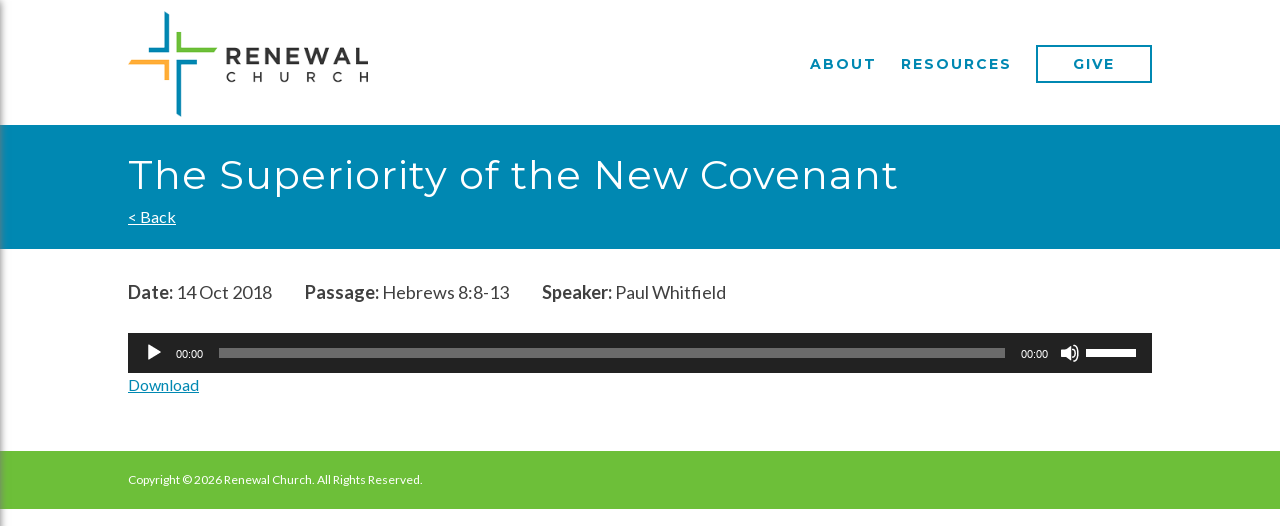

--- FILE ---
content_type: text/html; charset=UTF-8
request_url: https://renewalchurchjupiter.com/sermon/the-superiority-of-the-new-covenant/
body_size: 8404
content:
<!DOCTYPE html>
<html lang="en-US">
<head>
<meta charset="UTF-8">
<meta name="viewport" content="width=device-width, initial-scale=1">
<link rel="profile" href="https://gmpg.org/xfn/11">
<link rel="pingback" href="https://renewalchurchjupiter.com/xmlrpc.php">

<meta name='robots' content='index, follow, max-image-preview:large, max-snippet:-1, max-video-preview:-1' />
	<style>img:is([sizes="auto" i], [sizes^="auto," i]) { contain-intrinsic-size: 3000px 1500px }</style>
	
	<title>The Superiority of the New Covenant &#8226; Renewal Church Jupiter</title>
	<link rel="canonical" href="https://renewalchurchjupiter.com/sermon/the-superiority-of-the-new-covenant/" />
	<meta property="og:locale" content="en_US" />
	<meta property="og:type" content="article" />
	<meta property="og:title" content="The Superiority of the New Covenant &#8226; Renewal Church Jupiter" />
	<meta property="og:url" content="https://renewalchurchjupiter.com/sermon/the-superiority-of-the-new-covenant/" />
	<meta property="og:site_name" content="Renewal Church Jupiter" />
	<meta property="article:publisher" content="https://www.facebook.com/RenewalJupiter/" />
	<meta name="twitter:card" content="summary_large_image" />
	<script type="application/ld+json" class="yoast-schema-graph">{"@context":"https://schema.org","@graph":[{"@type":"WebPage","@id":"https://renewalchurchjupiter.com/sermon/the-superiority-of-the-new-covenant/","url":"https://renewalchurchjupiter.com/sermon/the-superiority-of-the-new-covenant/","name":"The Superiority of the New Covenant &#8226; Renewal Church Jupiter","isPartOf":{"@id":"https://renewalchurchjupiter.com/#website"},"datePublished":"2018-10-14T15:49:39+00:00","breadcrumb":{"@id":"https://renewalchurchjupiter.com/sermon/the-superiority-of-the-new-covenant/#breadcrumb"},"inLanguage":"en-US","potentialAction":[{"@type":"ReadAction","target":["https://renewalchurchjupiter.com/sermon/the-superiority-of-the-new-covenant/"]}]},{"@type":"BreadcrumbList","@id":"https://renewalchurchjupiter.com/sermon/the-superiority-of-the-new-covenant/#breadcrumb","itemListElement":[{"@type":"ListItem","position":1,"name":"Home","item":"https://renewalchurchjupiter.com/"},{"@type":"ListItem","position":2,"name":"Sermons","item":"https://renewalchurchjupiter.com/sermon/"},{"@type":"ListItem","position":3,"name":"The Superiority of the New Covenant"}]},{"@type":"WebSite","@id":"https://renewalchurchjupiter.com/#website","url":"https://renewalchurchjupiter.com/","name":"Renewal Church Jupiter","description":"","publisher":{"@id":"https://renewalchurchjupiter.com/#organization"},"potentialAction":[{"@type":"SearchAction","target":{"@type":"EntryPoint","urlTemplate":"https://renewalchurchjupiter.com/?s={search_term_string}"},"query-input":{"@type":"PropertyValueSpecification","valueRequired":true,"valueName":"search_term_string"}}],"inLanguage":"en-US"},{"@type":"Organization","@id":"https://renewalchurchjupiter.com/#organization","name":"Renewal Church Jupiter","url":"https://renewalchurchjupiter.com/","logo":{"@type":"ImageObject","inLanguage":"en-US","@id":"https://renewalchurchjupiter.com/#/schema/logo/image/","url":"https://renewalchurchjupiter.com/wp-content/uploads/2020/11/renewal-logo.png","contentUrl":"https://renewalchurchjupiter.com/wp-content/uploads/2020/11/renewal-logo.png","width":300,"height":132,"caption":"Renewal Church Jupiter"},"image":{"@id":"https://renewalchurchjupiter.com/#/schema/logo/image/"},"sameAs":["https://www.facebook.com/RenewalJupiter/"]}]}</script>


<link rel='dns-prefetch' href='//use.fontawesome.com' />
<link rel='dns-prefetch' href='//cdn.jsdelivr.net' />
<link rel='dns-prefetch' href='//unpkg.com' />
<link rel="alternate" type="application/rss+xml" title="Renewal Church Jupiter &raquo; Feed" href="https://renewalchurchjupiter.com/feed/" />
<link rel="alternate" type="text/calendar" title="Renewal Church Jupiter &raquo; iCal Feed" href="https://renewalchurchjupiter.com/events/?ical=1" />
<script type="text/javascript">
/* <![CDATA[ */
window._wpemojiSettings = {"baseUrl":"https:\/\/s.w.org\/images\/core\/emoji\/15.0.3\/72x72\/","ext":".png","svgUrl":"https:\/\/s.w.org\/images\/core\/emoji\/15.0.3\/svg\/","svgExt":".svg","source":{"concatemoji":"https:\/\/renewalchurchjupiter.com\/wp-includes\/js\/wp-emoji-release.min.js"}};
/*! This file is auto-generated */
!function(i,n){var o,s,e;function c(e){try{var t={supportTests:e,timestamp:(new Date).valueOf()};sessionStorage.setItem(o,JSON.stringify(t))}catch(e){}}function p(e,t,n){e.clearRect(0,0,e.canvas.width,e.canvas.height),e.fillText(t,0,0);var t=new Uint32Array(e.getImageData(0,0,e.canvas.width,e.canvas.height).data),r=(e.clearRect(0,0,e.canvas.width,e.canvas.height),e.fillText(n,0,0),new Uint32Array(e.getImageData(0,0,e.canvas.width,e.canvas.height).data));return t.every(function(e,t){return e===r[t]})}function u(e,t,n){switch(t){case"flag":return n(e,"\ud83c\udff3\ufe0f\u200d\u26a7\ufe0f","\ud83c\udff3\ufe0f\u200b\u26a7\ufe0f")?!1:!n(e,"\ud83c\uddfa\ud83c\uddf3","\ud83c\uddfa\u200b\ud83c\uddf3")&&!n(e,"\ud83c\udff4\udb40\udc67\udb40\udc62\udb40\udc65\udb40\udc6e\udb40\udc67\udb40\udc7f","\ud83c\udff4\u200b\udb40\udc67\u200b\udb40\udc62\u200b\udb40\udc65\u200b\udb40\udc6e\u200b\udb40\udc67\u200b\udb40\udc7f");case"emoji":return!n(e,"\ud83d\udc26\u200d\u2b1b","\ud83d\udc26\u200b\u2b1b")}return!1}function f(e,t,n){var r="undefined"!=typeof WorkerGlobalScope&&self instanceof WorkerGlobalScope?new OffscreenCanvas(300,150):i.createElement("canvas"),a=r.getContext("2d",{willReadFrequently:!0}),o=(a.textBaseline="top",a.font="600 32px Arial",{});return e.forEach(function(e){o[e]=t(a,e,n)}),o}function t(e){var t=i.createElement("script");t.src=e,t.defer=!0,i.head.appendChild(t)}"undefined"!=typeof Promise&&(o="wpEmojiSettingsSupports",s=["flag","emoji"],n.supports={everything:!0,everythingExceptFlag:!0},e=new Promise(function(e){i.addEventListener("DOMContentLoaded",e,{once:!0})}),new Promise(function(t){var n=function(){try{var e=JSON.parse(sessionStorage.getItem(o));if("object"==typeof e&&"number"==typeof e.timestamp&&(new Date).valueOf()<e.timestamp+604800&&"object"==typeof e.supportTests)return e.supportTests}catch(e){}return null}();if(!n){if("undefined"!=typeof Worker&&"undefined"!=typeof OffscreenCanvas&&"undefined"!=typeof URL&&URL.createObjectURL&&"undefined"!=typeof Blob)try{var e="postMessage("+f.toString()+"("+[JSON.stringify(s),u.toString(),p.toString()].join(",")+"));",r=new Blob([e],{type:"text/javascript"}),a=new Worker(URL.createObjectURL(r),{name:"wpTestEmojiSupports"});return void(a.onmessage=function(e){c(n=e.data),a.terminate(),t(n)})}catch(e){}c(n=f(s,u,p))}t(n)}).then(function(e){for(var t in e)n.supports[t]=e[t],n.supports.everything=n.supports.everything&&n.supports[t],"flag"!==t&&(n.supports.everythingExceptFlag=n.supports.everythingExceptFlag&&n.supports[t]);n.supports.everythingExceptFlag=n.supports.everythingExceptFlag&&!n.supports.flag,n.DOMReady=!1,n.readyCallback=function(){n.DOMReady=!0}}).then(function(){return e}).then(function(){var e;n.supports.everything||(n.readyCallback(),(e=n.source||{}).concatemoji?t(e.concatemoji):e.wpemoji&&e.twemoji&&(t(e.twemoji),t(e.wpemoji)))}))}((window,document),window._wpemojiSettings);
/* ]]> */
</script>
<link rel='stylesheet' id='tribe-events-pro-mini-calendar-block-styles-css' href='https://renewalchurchjupiter.com/wp-content/plugins/events-calendar-pro/build/css/tribe-events-pro-mini-calendar-block.css' type='text/css' media='all' />
<style id='wp-emoji-styles-inline-css' type='text/css'>

	img.wp-smiley, img.emoji {
		display: inline !important;
		border: none !important;
		box-shadow: none !important;
		height: 1em !important;
		width: 1em !important;
		margin: 0 0.07em !important;
		vertical-align: -0.1em !important;
		background: none !important;
		padding: 0 !important;
	}
</style>
<link rel='stylesheet' id='wp-block-library-css' href='https://renewalchurchjupiter.com/wp-includes/css/dist/block-library/style.min.css' type='text/css' media='all' />
<style id='classic-theme-styles-inline-css' type='text/css'>
/*! This file is auto-generated */
.wp-block-button__link{color:#fff;background-color:#32373c;border-radius:9999px;box-shadow:none;text-decoration:none;padding:calc(.667em + 2px) calc(1.333em + 2px);font-size:1.125em}.wp-block-file__button{background:#32373c;color:#fff;text-decoration:none}
</style>
<style id='global-styles-inline-css' type='text/css'>
:root{--wp--preset--aspect-ratio--square: 1;--wp--preset--aspect-ratio--4-3: 4/3;--wp--preset--aspect-ratio--3-4: 3/4;--wp--preset--aspect-ratio--3-2: 3/2;--wp--preset--aspect-ratio--2-3: 2/3;--wp--preset--aspect-ratio--16-9: 16/9;--wp--preset--aspect-ratio--9-16: 9/16;--wp--preset--color--black: #000000;--wp--preset--color--cyan-bluish-gray: #abb8c3;--wp--preset--color--white: #ffffff;--wp--preset--color--pale-pink: #f78da7;--wp--preset--color--vivid-red: #cf2e2e;--wp--preset--color--luminous-vivid-orange: #ff6900;--wp--preset--color--luminous-vivid-amber: #fcb900;--wp--preset--color--light-green-cyan: #7bdcb5;--wp--preset--color--vivid-green-cyan: #00d084;--wp--preset--color--pale-cyan-blue: #8ed1fc;--wp--preset--color--vivid-cyan-blue: #0693e3;--wp--preset--color--vivid-purple: #9b51e0;--wp--preset--gradient--vivid-cyan-blue-to-vivid-purple: linear-gradient(135deg,rgba(6,147,227,1) 0%,rgb(155,81,224) 100%);--wp--preset--gradient--light-green-cyan-to-vivid-green-cyan: linear-gradient(135deg,rgb(122,220,180) 0%,rgb(0,208,130) 100%);--wp--preset--gradient--luminous-vivid-amber-to-luminous-vivid-orange: linear-gradient(135deg,rgba(252,185,0,1) 0%,rgba(255,105,0,1) 100%);--wp--preset--gradient--luminous-vivid-orange-to-vivid-red: linear-gradient(135deg,rgba(255,105,0,1) 0%,rgb(207,46,46) 100%);--wp--preset--gradient--very-light-gray-to-cyan-bluish-gray: linear-gradient(135deg,rgb(238,238,238) 0%,rgb(169,184,195) 100%);--wp--preset--gradient--cool-to-warm-spectrum: linear-gradient(135deg,rgb(74,234,220) 0%,rgb(151,120,209) 20%,rgb(207,42,186) 40%,rgb(238,44,130) 60%,rgb(251,105,98) 80%,rgb(254,248,76) 100%);--wp--preset--gradient--blush-light-purple: linear-gradient(135deg,rgb(255,206,236) 0%,rgb(152,150,240) 100%);--wp--preset--gradient--blush-bordeaux: linear-gradient(135deg,rgb(254,205,165) 0%,rgb(254,45,45) 50%,rgb(107,0,62) 100%);--wp--preset--gradient--luminous-dusk: linear-gradient(135deg,rgb(255,203,112) 0%,rgb(199,81,192) 50%,rgb(65,88,208) 100%);--wp--preset--gradient--pale-ocean: linear-gradient(135deg,rgb(255,245,203) 0%,rgb(182,227,212) 50%,rgb(51,167,181) 100%);--wp--preset--gradient--electric-grass: linear-gradient(135deg,rgb(202,248,128) 0%,rgb(113,206,126) 100%);--wp--preset--gradient--midnight: linear-gradient(135deg,rgb(2,3,129) 0%,rgb(40,116,252) 100%);--wp--preset--font-size--small: 13px;--wp--preset--font-size--medium: 20px;--wp--preset--font-size--large: 36px;--wp--preset--font-size--x-large: 42px;--wp--preset--spacing--20: 0.44rem;--wp--preset--spacing--30: 0.67rem;--wp--preset--spacing--40: 1rem;--wp--preset--spacing--50: 1.5rem;--wp--preset--spacing--60: 2.25rem;--wp--preset--spacing--70: 3.38rem;--wp--preset--spacing--80: 5.06rem;--wp--preset--shadow--natural: 6px 6px 9px rgba(0, 0, 0, 0.2);--wp--preset--shadow--deep: 12px 12px 50px rgba(0, 0, 0, 0.4);--wp--preset--shadow--sharp: 6px 6px 0px rgba(0, 0, 0, 0.2);--wp--preset--shadow--outlined: 6px 6px 0px -3px rgba(255, 255, 255, 1), 6px 6px rgba(0, 0, 0, 1);--wp--preset--shadow--crisp: 6px 6px 0px rgba(0, 0, 0, 1);}:where(.is-layout-flex){gap: 0.5em;}:where(.is-layout-grid){gap: 0.5em;}body .is-layout-flex{display: flex;}.is-layout-flex{flex-wrap: wrap;align-items: center;}.is-layout-flex > :is(*, div){margin: 0;}body .is-layout-grid{display: grid;}.is-layout-grid > :is(*, div){margin: 0;}:where(.wp-block-columns.is-layout-flex){gap: 2em;}:where(.wp-block-columns.is-layout-grid){gap: 2em;}:where(.wp-block-post-template.is-layout-flex){gap: 1.25em;}:where(.wp-block-post-template.is-layout-grid){gap: 1.25em;}.has-black-color{color: var(--wp--preset--color--black) !important;}.has-cyan-bluish-gray-color{color: var(--wp--preset--color--cyan-bluish-gray) !important;}.has-white-color{color: var(--wp--preset--color--white) !important;}.has-pale-pink-color{color: var(--wp--preset--color--pale-pink) !important;}.has-vivid-red-color{color: var(--wp--preset--color--vivid-red) !important;}.has-luminous-vivid-orange-color{color: var(--wp--preset--color--luminous-vivid-orange) !important;}.has-luminous-vivid-amber-color{color: var(--wp--preset--color--luminous-vivid-amber) !important;}.has-light-green-cyan-color{color: var(--wp--preset--color--light-green-cyan) !important;}.has-vivid-green-cyan-color{color: var(--wp--preset--color--vivid-green-cyan) !important;}.has-pale-cyan-blue-color{color: var(--wp--preset--color--pale-cyan-blue) !important;}.has-vivid-cyan-blue-color{color: var(--wp--preset--color--vivid-cyan-blue) !important;}.has-vivid-purple-color{color: var(--wp--preset--color--vivid-purple) !important;}.has-black-background-color{background-color: var(--wp--preset--color--black) !important;}.has-cyan-bluish-gray-background-color{background-color: var(--wp--preset--color--cyan-bluish-gray) !important;}.has-white-background-color{background-color: var(--wp--preset--color--white) !important;}.has-pale-pink-background-color{background-color: var(--wp--preset--color--pale-pink) !important;}.has-vivid-red-background-color{background-color: var(--wp--preset--color--vivid-red) !important;}.has-luminous-vivid-orange-background-color{background-color: var(--wp--preset--color--luminous-vivid-orange) !important;}.has-luminous-vivid-amber-background-color{background-color: var(--wp--preset--color--luminous-vivid-amber) !important;}.has-light-green-cyan-background-color{background-color: var(--wp--preset--color--light-green-cyan) !important;}.has-vivid-green-cyan-background-color{background-color: var(--wp--preset--color--vivid-green-cyan) !important;}.has-pale-cyan-blue-background-color{background-color: var(--wp--preset--color--pale-cyan-blue) !important;}.has-vivid-cyan-blue-background-color{background-color: var(--wp--preset--color--vivid-cyan-blue) !important;}.has-vivid-purple-background-color{background-color: var(--wp--preset--color--vivid-purple) !important;}.has-black-border-color{border-color: var(--wp--preset--color--black) !important;}.has-cyan-bluish-gray-border-color{border-color: var(--wp--preset--color--cyan-bluish-gray) !important;}.has-white-border-color{border-color: var(--wp--preset--color--white) !important;}.has-pale-pink-border-color{border-color: var(--wp--preset--color--pale-pink) !important;}.has-vivid-red-border-color{border-color: var(--wp--preset--color--vivid-red) !important;}.has-luminous-vivid-orange-border-color{border-color: var(--wp--preset--color--luminous-vivid-orange) !important;}.has-luminous-vivid-amber-border-color{border-color: var(--wp--preset--color--luminous-vivid-amber) !important;}.has-light-green-cyan-border-color{border-color: var(--wp--preset--color--light-green-cyan) !important;}.has-vivid-green-cyan-border-color{border-color: var(--wp--preset--color--vivid-green-cyan) !important;}.has-pale-cyan-blue-border-color{border-color: var(--wp--preset--color--pale-cyan-blue) !important;}.has-vivid-cyan-blue-border-color{border-color: var(--wp--preset--color--vivid-cyan-blue) !important;}.has-vivid-purple-border-color{border-color: var(--wp--preset--color--vivid-purple) !important;}.has-vivid-cyan-blue-to-vivid-purple-gradient-background{background: var(--wp--preset--gradient--vivid-cyan-blue-to-vivid-purple) !important;}.has-light-green-cyan-to-vivid-green-cyan-gradient-background{background: var(--wp--preset--gradient--light-green-cyan-to-vivid-green-cyan) !important;}.has-luminous-vivid-amber-to-luminous-vivid-orange-gradient-background{background: var(--wp--preset--gradient--luminous-vivid-amber-to-luminous-vivid-orange) !important;}.has-luminous-vivid-orange-to-vivid-red-gradient-background{background: var(--wp--preset--gradient--luminous-vivid-orange-to-vivid-red) !important;}.has-very-light-gray-to-cyan-bluish-gray-gradient-background{background: var(--wp--preset--gradient--very-light-gray-to-cyan-bluish-gray) !important;}.has-cool-to-warm-spectrum-gradient-background{background: var(--wp--preset--gradient--cool-to-warm-spectrum) !important;}.has-blush-light-purple-gradient-background{background: var(--wp--preset--gradient--blush-light-purple) !important;}.has-blush-bordeaux-gradient-background{background: var(--wp--preset--gradient--blush-bordeaux) !important;}.has-luminous-dusk-gradient-background{background: var(--wp--preset--gradient--luminous-dusk) !important;}.has-pale-ocean-gradient-background{background: var(--wp--preset--gradient--pale-ocean) !important;}.has-electric-grass-gradient-background{background: var(--wp--preset--gradient--electric-grass) !important;}.has-midnight-gradient-background{background: var(--wp--preset--gradient--midnight) !important;}.has-small-font-size{font-size: var(--wp--preset--font-size--small) !important;}.has-medium-font-size{font-size: var(--wp--preset--font-size--medium) !important;}.has-large-font-size{font-size: var(--wp--preset--font-size--large) !important;}.has-x-large-font-size{font-size: var(--wp--preset--font-size--x-large) !important;}
:where(.wp-block-post-template.is-layout-flex){gap: 1.25em;}:where(.wp-block-post-template.is-layout-grid){gap: 1.25em;}
:where(.wp-block-columns.is-layout-flex){gap: 2em;}:where(.wp-block-columns.is-layout-grid){gap: 2em;}
:root :where(.wp-block-pullquote){font-size: 1.5em;line-height: 1.6;}
</style>
<link rel='stylesheet' id='contact-form-7-css' href='https://renewalchurchjupiter.com/wp-content/plugins/contact-form-7/includes/css/styles.css' type='text/css' media='all' />
<link rel='stylesheet' id='renewal-church-style-css' href='https://renewalchurchjupiter.com/wp-content/themes/renewal-church/style.css' type='text/css' media='all' />
<link rel='stylesheet' id='fancybox-css-css' href='https://renewalchurchjupiter.com/wp-content/themes/renewal-church/js/jquery.fancybox.min.css' type='text/css' media='all' />
<link rel='stylesheet' id='pure-css' href='https://unpkg.com/purecss@1.0.0/build/pure-min.css' type='text/css' media='all' />
<link rel='stylesheet' id='pure-grid-css' href='https://unpkg.com/purecss@1.0.0/build/grids-responsive-min.css' type='text/css' media='all' />
<link rel='stylesheet' id='sidr-css-css' href='//cdn.jsdelivr.net/jquery.sidr/2.2.1/stylesheets/jquery.sidr.dark.min.css' type='text/css' media='all' />
<link rel='stylesheet' id='bxslider-styles-css' href='https://renewalchurchjupiter.com/wp-content/themes/renewal-church/js/bxslider/jquery.bxslider.css' type='text/css' media='all' />
<script type="text/javascript" src="https://renewalchurchjupiter.com/wp-includes/js/jquery/jquery.min.js" id="jquery-core-js"></script>
<script type="text/javascript" src="https://renewalchurchjupiter.com/wp-includes/js/jquery/jquery-migrate.min.js" id="jquery-migrate-js"></script>
<script type="text/javascript" id="cf7pp-redirect_method-js-extra">
/* <![CDATA[ */
var ajax_object_cf7pp = {"ajax_url":"https:\/\/renewalchurchjupiter.com\/wp-admin\/admin-ajax.php","rest_url":"https:\/\/renewalchurchjupiter.com\/wp-json\/cf7pp\/v1\/","request_method":"1","forms":"[\"854|paypal\"]","path_paypal":"https:\/\/renewalchurchjupiter.com\/?cf7pp_paypal_redirect=","path_stripe":"https:\/\/renewalchurchjupiter.com\/?cf7pp_stripe_redirect=","method":"2"};
/* ]]> */
</script>
<script type="text/javascript" src="https://renewalchurchjupiter.com/wp-content/plugins/contact-form-7-paypal-add-on/assets/js/redirect_method.js" id="cf7pp-redirect_method-js"></script>
<script type="text/javascript" src="https://renewalchurchjupiter.com/wp-content/themes/renewal-church/js/sticky-nav.js" id="sticky-nav-js"></script>
<script type="text/javascript" src="https://use.fontawesome.com/268718d5ed.js" id="font-awesome-js"></script>
<script type="text/javascript" src="//cdn.jsdelivr.net/jquery.sidr/2.2.1/jquery.sidr.min.js" id="sidr-js"></script>
<script type="text/javascript" src="https://renewalchurchjupiter.com/wp-content/themes/renewal-church/js/bxslider/jquery.bxslider.min.js" id="bxslider-js"></script>
<link rel="https://api.w.org/" href="https://renewalchurchjupiter.com/wp-json/" /><link rel="alternate" title="JSON" type="application/json" href="https://renewalchurchjupiter.com/wp-json/wp/v2/sermon/797" /><link rel="EditURI" type="application/rsd+xml" title="RSD" href="https://renewalchurchjupiter.com/xmlrpc.php?rsd" />

<link rel='shortlink' href='https://renewalchurchjupiter.com/?p=797' />
<link rel="alternate" title="oEmbed (JSON)" type="application/json+oembed" href="https://renewalchurchjupiter.com/wp-json/oembed/1.0/embed?url=https%3A%2F%2Frenewalchurchjupiter.com%2Fsermon%2Fthe-superiority-of-the-new-covenant%2F" />
<link rel="alternate" title="oEmbed (XML)" type="text/xml+oembed" href="https://renewalchurchjupiter.com/wp-json/oembed/1.0/embed?url=https%3A%2F%2Frenewalchurchjupiter.com%2Fsermon%2Fthe-superiority-of-the-new-covenant%2F&#038;format=xml" />
<meta name="tec-api-version" content="v1"><meta name="tec-api-origin" content="https://renewalchurchjupiter.com"><link rel="alternate" href="https://renewalchurchjupiter.com/wp-json/tribe/events/v1/" /><link rel="icon" href="https://renewalchurchjupiter.com/wp-content/uploads/2016/07/cropped-favicon-large-32x32.png" sizes="32x32" />
<link rel="icon" href="https://renewalchurchjupiter.com/wp-content/uploads/2016/07/cropped-favicon-large-192x192.png" sizes="192x192" />
<link rel="apple-touch-icon" href="https://renewalchurchjupiter.com/wp-content/uploads/2016/07/cropped-favicon-large-180x180.png" />
<meta name="msapplication-TileImage" content="https://renewalchurchjupiter.com/wp-content/uploads/2016/07/cropped-favicon-large-270x270.png" />
</head>

<body data-rsssl=1 class="sermon-template-default single single-sermon postid-797 fl-builder-lite-2-9-4-2 fl-no-js tribe-no-js page-template-renewal-church">
<div id="page" class="site">
	<a class="skip-link screen-reader-text" href="#content">Skip to content</a>

	<header id="masthead" class="site-header" role="banner">
		<div class="row">
			
			<div class="pure-g">
				<div class="site-branding pure-u-1-2 pure-u-sm-1-5">
					<a href="/"><img src="https://renewalchurchjupiter.com/wp-content/themes/renewal-church/images/logo.png" class="site-logo" /></a>
									</div><!-- .site-branding -->

				<nav id="site-navigation" class="main-navigation pure-u-4-5" role="navigation">
					<div class="menu-main-menu-container"><ul id="primary-menu" class="menu"><li id="menu-item-20" class="menu-item menu-item-type-custom menu-item-object-custom menu-item-has-children menu-item-20"><a href="/about-us">About</a>
<ul class="sub-menu">
	<li id="menu-item-56" class="menu-item menu-item-type-post_type menu-item-object-page menu-item-56"><a href="https://renewalchurchjupiter.com/leadership/">Leadership</a></li>
	<li id="menu-item-51" class="menu-item menu-item-type-post_type menu-item-object-page menu-item-51"><a href="https://renewalchurchjupiter.com/beliefs/">Beliefs</a></li>
	<li id="menu-item-175" class="menu-item menu-item-type-post_type menu-item-object-page menu-item-175"><a href="https://renewalchurchjupiter.com/partners/">Mission Partners</a></li>
</ul>
</li>
<li id="menu-item-21" class="menu-item menu-item-type-custom menu-item-object-custom menu-item-has-children menu-item-21"><a href="/sermon">Resources</a>
<ul class="sub-menu">
	<li id="menu-item-55" class="menu-item menu-item-type-custom menu-item-object-custom menu-item-55"><a href="/sermon">Sermons</a></li>
</ul>
</li>
<li id="menu-item-22" class="outline menu-item menu-item-type-custom menu-item-object-custom menu-item-22"><a href="/give">Give</a></li>
</ul></div>				</nav><!-- #site-navigation -->
				<div class="mobile-toggle-wrapper pure-u-1-2 pure-u-sm-4-5"">
					
					<a  href="#sidr" id="mobile-toggle"><i class="fa fa-bars" aria-hidden="true"></i></a>
				</div>


			</div>
		</div>
	</header><!-- #masthead -->

	<div id="content" class="site-content">

<div id="primary" class="content-area">
  <main id="main" class="site-main" role="main">

    
      <article id="post-797" class="post-797 sermon type-sermon status-publish hentry">
        <header class="entry-header bg-blue-dark pd-20">
          <div class="row">
            <h1 class="entry-title">The Superiority of the New Covenant</h1>            <a href="/sermon" class="back">
              < Back</a>
          </div>
        </header><!-- .entry-header -->

        <div class="entry-content row">
          <p class="info">
            <span><strong>Date:</strong> 14 Oct 2018</span>
            <span><strong>Passage:</strong> Hebrews 8:8-13</span>
            <span><strong>Speaker:</strong> Paul Whitfield</span>
                      </p>
          <!--[if lt IE 9]><script>document.createElement('audio');</script><![endif]-->
<audio class="wp-audio-shortcode" id="audio-797-1" preload="none" style="width: 100%;" controls="controls"><source type="audio/mpeg" src="https://renewalchurchjupiter.com/wp-content/uploads/2018/10/10-14-18.mp3?_=1" /><a href="https://renewalchurchjupiter.com/wp-content/uploads/2018/10/10-14-18.mp3">https://renewalchurchjupiter.com/wp-content/uploads/2018/10/10-14-18.mp3</a></audio>          <a href="https://renewalchurchjupiter.com/wp-content/uploads/2018/10/10-14-18.mp3">Download</a>
        </div><!-- .entry-content -->

      </article><!-- #post-## -->

    
  </main><!-- #main -->
</div><!-- #primary -->


	</div><!-- #content -->

	<footer id="colophon" class="site-footer" role="contentinfo">
		<div class="site-info row">
			<p>Copyright &copy; 2026 Renewal Church. All Rights Reserved.</p>
		</div><!-- .site-info -->
	</footer><!-- #colophon -->
</div><!-- #page -->

		<script>
		( function ( body ) {
			'use strict';
			body.className = body.className.replace( /\btribe-no-js\b/, 'tribe-js' );
		} )( document.body );
		</script>
		<script> /* <![CDATA[ */var tribe_l10n_datatables = {"aria":{"sort_ascending":": activate to sort column ascending","sort_descending":": activate to sort column descending"},"length_menu":"Show _MENU_ entries","empty_table":"No data available in table","info":"Showing _START_ to _END_ of _TOTAL_ entries","info_empty":"Showing 0 to 0 of 0 entries","info_filtered":"(filtered from _MAX_ total entries)","zero_records":"No matching records found","search":"Search:","all_selected_text":"All items on this page were selected. ","select_all_link":"Select all pages","clear_selection":"Clear Selection.","pagination":{"all":"All","next":"Next","previous":"Previous"},"select":{"rows":{"0":"","_":": Selected %d rows","1":": Selected 1 row"}},"datepicker":{"dayNames":["Sunday","Monday","Tuesday","Wednesday","Thursday","Friday","Saturday"],"dayNamesShort":["Sun","Mon","Tue","Wed","Thu","Fri","Sat"],"dayNamesMin":["S","M","T","W","T","F","S"],"monthNames":["January","February","March","April","May","June","July","August","September","October","November","December"],"monthNamesShort":["January","February","March","April","May","June","July","August","September","October","November","December"],"monthNamesMin":["Jan","Feb","Mar","Apr","May","Jun","Jul","Aug","Sep","Oct","Nov","Dec"],"nextText":"Next","prevText":"Prev","currentText":"Today","closeText":"Done","today":"Today","clear":"Clear"}};/* ]]> */ </script><link rel='stylesheet' id='mediaelement-css' href='https://renewalchurchjupiter.com/wp-includes/js/mediaelement/mediaelementplayer-legacy.min.css' type='text/css' media='all' />
<link rel='stylesheet' id='wp-mediaelement-css' href='https://renewalchurchjupiter.com/wp-includes/js/mediaelement/wp-mediaelement.min.css' type='text/css' media='all' />
<script type="text/javascript" src="https://renewalchurchjupiter.com/wp-content/plugins/the-events-calendar/common/build/js/user-agent.js" id="tec-user-agent-js"></script>
<script type="text/javascript" src="https://renewalchurchjupiter.com/wp-includes/js/dist/hooks.min.js" id="wp-hooks-js"></script>
<script type="text/javascript" src="https://renewalchurchjupiter.com/wp-includes/js/dist/i18n.min.js" id="wp-i18n-js"></script>
<script type="text/javascript" id="wp-i18n-js-after">
/* <![CDATA[ */
wp.i18n.setLocaleData( { 'text direction\u0004ltr': [ 'ltr' ] } );
/* ]]> */
</script>
<script type="text/javascript" src="https://renewalchurchjupiter.com/wp-content/plugins/contact-form-7/includes/swv/js/index.js" id="swv-js"></script>
<script type="text/javascript" id="contact-form-7-js-before">
/* <![CDATA[ */
var wpcf7 = {
    "api": {
        "root": "https:\/\/renewalchurchjupiter.com\/wp-json\/",
        "namespace": "contact-form-7\/v1"
    }
};
/* ]]> */
</script>
<script type="text/javascript" src="https://renewalchurchjupiter.com/wp-content/plugins/contact-form-7/includes/js/index.js" id="contact-form-7-js"></script>
<script type="text/javascript" src="https://renewalchurchjupiter.com/wp-content/themes/renewal-church/js/navigation.js" id="renewal-church-navigation-js"></script>
<script type="text/javascript" src="https://renewalchurchjupiter.com/wp-content/themes/renewal-church/js/skip-link-focus-fix.js" id="renewal-church-skip-link-focus-fix-js"></script>
<script type="text/javascript" src="https://renewalchurchjupiter.com/wp-content/themes/renewal-church/js/jquery.fancybox.min.js" id="fancybox-js"></script>
<script type="text/javascript" id="mediaelement-core-js-before">
/* <![CDATA[ */
var mejsL10n = {"language":"en","strings":{"mejs.download-file":"Download File","mejs.install-flash":"You are using a browser that does not have Flash player enabled or installed. Please turn on your Flash player plugin or download the latest version from https:\/\/get.adobe.com\/flashplayer\/","mejs.fullscreen":"Fullscreen","mejs.play":"Play","mejs.pause":"Pause","mejs.time-slider":"Time Slider","mejs.time-help-text":"Use Left\/Right Arrow keys to advance one second, Up\/Down arrows to advance ten seconds.","mejs.live-broadcast":"Live Broadcast","mejs.volume-help-text":"Use Up\/Down Arrow keys to increase or decrease volume.","mejs.unmute":"Unmute","mejs.mute":"Mute","mejs.volume-slider":"Volume Slider","mejs.video-player":"Video Player","mejs.audio-player":"Audio Player","mejs.captions-subtitles":"Captions\/Subtitles","mejs.captions-chapters":"Chapters","mejs.none":"None","mejs.afrikaans":"Afrikaans","mejs.albanian":"Albanian","mejs.arabic":"Arabic","mejs.belarusian":"Belarusian","mejs.bulgarian":"Bulgarian","mejs.catalan":"Catalan","mejs.chinese":"Chinese","mejs.chinese-simplified":"Chinese (Simplified)","mejs.chinese-traditional":"Chinese (Traditional)","mejs.croatian":"Croatian","mejs.czech":"Czech","mejs.danish":"Danish","mejs.dutch":"Dutch","mejs.english":"English","mejs.estonian":"Estonian","mejs.filipino":"Filipino","mejs.finnish":"Finnish","mejs.french":"French","mejs.galician":"Galician","mejs.german":"German","mejs.greek":"Greek","mejs.haitian-creole":"Haitian Creole","mejs.hebrew":"Hebrew","mejs.hindi":"Hindi","mejs.hungarian":"Hungarian","mejs.icelandic":"Icelandic","mejs.indonesian":"Indonesian","mejs.irish":"Irish","mejs.italian":"Italian","mejs.japanese":"Japanese","mejs.korean":"Korean","mejs.latvian":"Latvian","mejs.lithuanian":"Lithuanian","mejs.macedonian":"Macedonian","mejs.malay":"Malay","mejs.maltese":"Maltese","mejs.norwegian":"Norwegian","mejs.persian":"Persian","mejs.polish":"Polish","mejs.portuguese":"Portuguese","mejs.romanian":"Romanian","mejs.russian":"Russian","mejs.serbian":"Serbian","mejs.slovak":"Slovak","mejs.slovenian":"Slovenian","mejs.spanish":"Spanish","mejs.swahili":"Swahili","mejs.swedish":"Swedish","mejs.tagalog":"Tagalog","mejs.thai":"Thai","mejs.turkish":"Turkish","mejs.ukrainian":"Ukrainian","mejs.vietnamese":"Vietnamese","mejs.welsh":"Welsh","mejs.yiddish":"Yiddish"}};
/* ]]> */
</script>
<script type="text/javascript" src="https://renewalchurchjupiter.com/wp-includes/js/mediaelement/mediaelement-and-player.min.js" id="mediaelement-core-js"></script>
<script type="text/javascript" src="https://renewalchurchjupiter.com/wp-includes/js/mediaelement/mediaelement-migrate.min.js" id="mediaelement-migrate-js"></script>
<script type="text/javascript" id="mediaelement-js-extra">
/* <![CDATA[ */
var _wpmejsSettings = {"pluginPath":"\/wp-includes\/js\/mediaelement\/","classPrefix":"mejs-","stretching":"responsive","audioShortcodeLibrary":"mediaelement","videoShortcodeLibrary":"mediaelement"};
/* ]]> */
</script>
<script type="text/javascript" src="https://renewalchurchjupiter.com/wp-includes/js/mediaelement/wp-mediaelement.min.js" id="wp-mediaelement-js"></script>

</body>
</html>


--- FILE ---
content_type: application/javascript
request_url: https://renewalchurchjupiter.com/wp-content/themes/renewal-church/js/sticky-nav.js
body_size: 1938
content:
jQuery(function($) {

	$.fn.extend({

		// Define the threeBarToggle function by extending the jQuery object
		threeBarToggle: function(options){

			// Set the default options
			var defaults = {
				color: '#025268',
				width: 20,
				height: 25,
				speed: 400,
				animate: true
			};
			var options = $.extend(defaults, options); 

			return this.each(function(){

				$(this).empty().css({'width': options.width, 'height': options.height, 'background': 'transparent'});
				$(this).addClass('tb-menu-toggle');
				$(this).prepend('<i></i><i></i><i></i>').on('click', function(event) {
				event.preventDefault();
				$(this).toggleClass('tb-active-toggle');
				if (options.animate) { $(this).toggleClass('tb-animate-toggle'); }
				$('.tb-mobile-menu').slideToggle(options.speed);
			});
			$(this).children().css('background', options.color);
		});
	},

		// Define the accordionMenu() function that adds the sliding functionality
		accordionMenu: function(options){

			// Set the default options
			var defaults = {
				speed: 400
			};
			var options =  $.extend(defaults, options);

			return this.each(function(){

				$(this).addClass('tb-mobile-menu');
				var menuItems = $(this).children('li');
				menuItems.find('.sub-menu').parent().addClass('tb-parent');
				$('.tb-parent ul').hide();
				$('.tb-parent > a').on('click', function(event) {
					event.stopPropagation();
					event.preventDefault();
					$(this).siblings().slideToggle(options.speed);
				});

			});
		}
	});
	
	$(document).ready(function() {
		var $nav = $('#masthead'),
		posTop = $nav.position().top + 180;
		$(window).scroll(function () {
			var y = $(this).scrollTop();
			if (y > posTop) { $nav.addClass('fixed'); $('#page').addClass('fixedheader'); }
			else { $nav.removeClass('fixed'); $('#page').removeClass('fixedheader'); }
		});

		$('#mobile-toggle').sidr({
			name: 'sidr',
			source: '#site-navigation',
			displace: false
		});

		// $('#mobile-toggle').threeBarToggle({color: '#025268', width: 20, height: 20});
	});

	

	// // Convert any element into a three bar toggle
	// // Optional arguments are 'speed' (number in ms, 'slow' or 'fast') and 'animation' (true or false) to disable the animation on the toggle
	

	// // Make any nested ul-based menu mobile
	// // Optional arguments are 'speed' and 'accordion' (true or false) to disable the behavior of closing other sub
	// $('#menu').accordionMenu();
	
	// Acf Google Maps
	(function($) {

	/*
	*  new_map
	*
	*  This function will render a Google Map onto the selected jQuery element
	*
	*  @type	function
	*  @date	8/11/2013
	*  @since	4.3.0
	*
	*  @param	$el (jQuery element)
	*  @return	n/a
	*/

	function new_map( $el ) {
		
		// var
		var $markers = $el.find('.marker');
		
		
		// vars
		var args = {
			zoom		: 16,
			center		: new google.maps.LatLng(0, 0),
			mapTypeId	: google.maps.MapTypeId.ROADMAP
		};
		
		
		// create map	        	
		var map = new google.maps.Map( $el[0], args);
		
		
		// add a markers reference
		map.markers = [];
		
		
		// add markers
		$markers.each(function(){
			
	    	add_marker( $(this), map );
			
		});
		
		
		// center map
		center_map( map );
		
		
		// return
		return map;
		
	}

	/*
	*  add_marker
	*
	*  This function will add a marker to the selected Google Map
	*
	*  @type	function
	*  @date	8/11/2013
	*  @since	4.3.0
	*
	*  @param	$marker (jQuery element)
	*  @param	map (Google Map object)
	*  @return	n/a
	*/

	function add_marker( $marker, map ) {

		// var
		var latlng = new google.maps.LatLng( $marker.attr('data-lat'), $marker.attr('data-lng') );

		// create marker
		var marker = new google.maps.Marker({
			position	: latlng,
			map			: map
		});

		// add to array
		map.markers.push( marker );

		// if marker contains HTML, add it to an infoWindow
		if( $marker.html() )
		{
			// create info window
			var infowindow = new google.maps.InfoWindow({
				content		: $marker.html()
			});

			// show info window when marker is clicked
			google.maps.event.addListener(marker, 'click', function() {

				infowindow.open( map, marker );

			});
		}

	}

	/*
	*  center_map
	*
	*  This function will center the map, showing all markers attached to this map
	*
	*  @type	function
	*  @date	8/11/2013
	*  @since	4.3.0
	*
	*  @param	map (Google Map object)
	*  @return	n/a
	*/

	function center_map( map ) {

		// vars
		var bounds = new google.maps.LatLngBounds();

		// loop through all markers and create bounds
		$.each( map.markers, function( i, marker ){

			var latlng = new google.maps.LatLng( marker.position.lat(), marker.position.lng() );

			bounds.extend( latlng );

		});

		// only 1 marker?
		if( map.markers.length == 1 )
		{
			// set center of map
		    map.setCenter( bounds.getCenter() );
		    map.setZoom( 16 );
		}
		else
		{
			// fit to bounds
			map.fitBounds( bounds );
		}

	}

	/*
	*  document ready
	*
	*  This function will render each map when the document is ready (page has loaded)
	*
	*  @type	function
	*  @date	8/11/2013
	*  @since	5.0.0
	*
	*  @param	n/a
	*  @return	n/a
	*/
	// global var
	var map = null;

	$(document).ready(function(){

		$('.acf-map').each(function(){

			// create map
			map = new_map( $(this) );

		});

	});

	})(jQuery);

	// BX slider
	$(document).ready(function() {
		$('.bxslider').bxSlider({
			'slideSelector' : 'div.slide',
			'easing' : 'ease',
			'pager' : false,
			'controls' : false,
			'auto' : true,
			'pause' : 8000
		});
	});
});